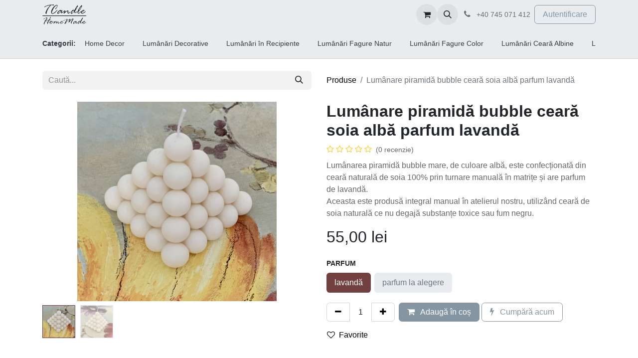

--- FILE ---
content_type: text/html; charset=utf-8
request_url: https://www.tcandle-homemade.ro/shop/lumanare-piramida-bubble-ceara-soia-alba-parfum-lavanda-67
body_size: 19888
content:

        

    
        
<!DOCTYPE html>
<html lang="ro-RO" data-website-id="1" data-main-object="product.template(67,)" data-add2cart-redirect="2">
    <head>
        <meta charset="utf-8"/>
        <meta http-equiv="X-UA-Compatible" content="IE=edge"/>
        <meta name="viewport" content="width=device-width, initial-scale=1"/>
        <meta name="generator" content="Odoo"/>
        <meta name="description" content="Lumânare piramidă bubble mare albă din ceară naturală de soia parfum lavandă 9x9x8cm. Lumânarea este realizată exclusiv manual în atelierul nostru."/>
        <meta name="keywords" content="parfum lavandă,ceară naturală soia,lumânare piramidă bubble"/>
            
        <meta property="og:type" content="website"/>
        <meta property="og:title" content="Lumânare piramidă bubble mare albă ceară naturală soia parfum lavandă"/>
        <meta property="og:site_name" content="TCandle HomeMade"/>
        <meta property="og:url" content="https://www.tcandle-homemade.ro/shop/lumanare-piramida-bubble-ceara-soia-alba-parfum-lavanda-67"/>
        <meta property="og:image" content="https://www.tcandle-homemade.ro/web/image/product.product/209/image_1024/Lum%C3%A2nare%20piramid%C4%83%20bubble%20mare%20cear%C4%83%20soia%20alb%C4%83%20parfum%20lavand%C4%83?unique=e77d7ea"/>
        <meta property="og:description" content="Lumânare piramidă bubble mare albă din ceară naturală de soia parfum lavandă 9x9x8cm. Lumânarea este realizată exclusiv manual în atelierul nostru."/>
            
        <meta name="twitter:card" content="summary_large_image"/>
        <meta name="twitter:title" content="Lumânare piramidă bubble mare albă ceară naturală soia parfum lavandă"/>
        <meta name="twitter:image" content="https://www.tcandle-homemade.ro/web/image/product.product/209/image_1024/Lum%C3%A2nare%20piramid%C4%83%20bubble%20mare%20cear%C4%83%20soia%20alb%C4%83%20parfum%20lavand%C4%83?unique=e77d7ea"/>
        <meta name="twitter:description" content="Lumânare piramidă bubble mare albă din ceară naturală de soia parfum lavandă 9x9x8cm. Lumânarea este realizată exclusiv manual în atelierul nostru."/>
        
        <link rel="canonical" href="https://www.tcandle-homemade.ro/shop/lumanare-piramida-bubble-ceara-soia-alba-parfum-lavanda-67"/>
        
        <link rel="preconnect" href="https://fonts.gstatic.com/" crossorigin=""/>
        <title>Lumânare piramidă bubble mare albă ceară naturală soia parfum lavandă</title>
        <link type="image/x-icon" rel="shortcut icon" href="/web/image/website/1/favicon?unique=d4898d1"/>
        <link rel="preload" href="/web/static/src/libs/fontawesome/fonts/fontawesome-webfont.woff2?v=4.7.0" as="font" crossorigin=""/>
        <link type="text/css" rel="stylesheet" href="/web/assets/1/ad0d5c4/web.assets_frontend.min.css"/>
        <script id="web.layout.odooscript" type="text/javascript">
            var odoo = {
                csrf_token: "e65fe9bbf32b71482a2e09142b49aa0527fb0d7do1800459304",
                debug: "",
            };
        </script>
        <script type="text/javascript">
            odoo.__session_info__ = {"is_admin": false, "is_system": false, "is_public": true, "is_website_user": true, "user_id": false, "is_frontend": true, "profile_session": null, "profile_collectors": null, "profile_params": null, "show_effect": true, "currencies": {"27": {"symbol": "lei", "position": "after", "digits": [69, 2]}}, "bundle_params": {"lang": "ro_RO", "website_id": 1}, "websocket_worker_version": "17.0-3", "translationURL": "/website/translations", "cache_hashes": {"translations": "15d1a3ba9e43c164e73a93770860939fdf13e62d"}, "geoip_country_code": "US", "geoip_phone_code": 1, "lang_url_code": "ro", "turnstile_site_key": "0x4AAAAAAA0F0kwUxFrXsufL"};
            if (!/(^|;\s)tz=/.test(document.cookie)) {
                const userTZ = Intl.DateTimeFormat().resolvedOptions().timeZone;
                document.cookie = `tz=${userTZ}; path=/`;
            }
        </script>
        <script type="text/javascript" defer="defer" src="/web/assets/1/a026f73/web.assets_frontend_minimal.min.js" onerror="__odooAssetError=1"></script>
        <script type="text/javascript" defer="defer" data-src="/web/assets/1/7f873e0/web.assets_frontend_lazy.min.js" onerror="__odooAssetError=1"></script>
        
        <script>
document.addEventListener("DOMContentLoaded", function() {
  document.body.classList.remove('hide-until-ready');
});
document.body.classList.add('hide-until-ready');
</script>




<style>
li.nav-item.mb-1:first-of-type .form-check.d-inline-block {
    display: none !important;
}
</style>


<script>
document.addEventListener("DOMContentLoaded", function() {
  // Selectează toate link-urile din breadcrumb care duc către /shop sau variantele sale
  document.querySelectorAll(
    '.breadcrumb a[href="/shop"], ' +
    '.breadcrumb a[href="/shop?category=0"], ' +
    '.breadcrumb a[href*="/ro/shop"], ' +
    '.breadcrumb a[href*="/en/shop"]'
  ).forEach(function(link) {
      link.textContent = "Produse";
      link.setAttribute("href", "/produse"); // sau orice alt URL dorești
  });
});
</script>




<!-- Google tag (gtag.js) -->
<script async src="https://www.googletagmanager.com/gtag/js?id=G-KTRKJL2CVZ"></script>
<script>
  window.dataLayer = window.dataLayer || [];
  function gtag(){dataLayer.push(arguments);}
  gtag('js', new Date());

  gtag('config', 'G-KTRKJL2CVZ');
</script>

<script async src="https://pagead2.googlesyndication.com/pagead/js/adsbygoogle.js?client=ca-pub-5354982980295227"
     crossorigin="anonymous"></script>


<meta name="google-adsense-account" content="ca-pub-5354982980295227">
    
    


    </head>
    <body>



        <div id="wrapwrap" class="   ">
                <header id="top" data-anchor="true" data-name="Header" data-extra-items-toggle-aria-label="Extra items button" class="   o_header_standard" style=" ">
                    
    <nav data-name="Navbar" aria-label="Main" class="navbar navbar-expand-lg navbar-light o_colored_level o_cc d-none d-lg-block shadow-sm ">
        

            <div id="o_main_nav" class="o_main_nav container">
                
    <a data-name="Navbar Logo" href="/" class="navbar-brand logo me-4">
            
            <span role="img" aria-label="Logo of TCandle HomeMade" title="TCandle HomeMade"><img src="/web/image/website/1/logo/TCandle%20HomeMade?unique=d4898d1" class="img img-fluid" width="95" height="40" alt="TCandle HomeMade" loading="lazy"/></span>
        </a>
    
                
    <ul id="top_menu" role="menu" class="nav navbar-nav top_menu o_menu_loading me-auto">
        

                    
    <li role="presentation" class="nav-item">
        <a role="menuitem" href="/produse" class="nav-link ">
            <span>Produse</span>
        </a>
    </li>
    <li role="presentation" class="nav-item dropdown position-static">
        <a data-bs-toggle="dropdown" href="#" role="menuitem" class="nav-link dropdown-toggle o_mega_menu_toggle  " data-bs-display="static">
            <span>Categorii</span>
        </a>
        <div data-name="Mega Menu" class="dropdown-menu o_mega_menu o_no_parent_editor">
    




















































































































































































































































































































































































































































































































































<section class="s_mega_menu_thumbnails pt24 o_colored_level o_cc o_cc1" style="background-image: none;">
        <div class="container-fluid">
            <div class="row justify-content-center">
                <div class="col-12 col-sm col-md-12 col-lg px-0 o_colored_level">
                    <div class="container">
                        <div class="row">
    <div class="col-6 col-sm text-center py-2 o_colored_level">
        <a href="/shop/category/home-decor-37" class="nav-link p-0" data-name="Menu Item" data-bs-original-title="" title="">
            <img src="/web/image/41927-efb653cc/home-decor.webp?access_token=0f8f49f9-6ecf-4e0b-9b3e-3c4a3387ac48" alt="Home decor" class="img-fluid rounded shadow img o_we_custom_image" data-mimetype="image/webp" data-original-id="39464" data-original-src="/web/image/39464-639c2f70/home-decor.webp" data-mimetype-before-conversion="image/webp" data-resize-width="400" title="Home decor" loading="lazy" data-quality="100">
            <br>
            <span class="d-block p-2">
                <b><font style="font-size:14px;">Home <br>Decor </font></b></span>
        </a>
    </div><div class="col-6 col-sm text-center py-2 o_colored_level">
        <a href="/shop/category/lumanari-decorative-parfumate-6" class="nav-link p-0" data-name="Menu Item" data-bs-original-title="" title="">
            <img src="/web/image/41929-b0c71142/Lum%C3%A2n%C4%83ri%20din%20cear%C4%83%20natural%C4%83%20de%20soia%20turnate%20%C3%AEn%20matri%C8%9Be.webp?access_token=4037a0b4-a864-49c8-8a60-784ac21fc846" alt="" class="img-fluid rounded shadow img o_we_custom_image" data-mimetype="image/webp" data-original-id="31978" data-original-src="/web/image/31978-808b2229/Lum%C3%A2n%C4%83ri%20din%20cear%C4%83%20natural%C4%83%20de%20soia%20turnate%20%C3%AEn%20matri%C8%9Be.webp" data-mimetype-before-conversion="image/webp" data-resize-width="608" loading="lazy" data-quality="100">
            <br>
            <span class="d-block p-2">
                <b>
                    <font style="font-size:14px;">Lumânări <br>Decorative</font>
                </b>
            </span>
        </a>
    </div><div class="col-6 col-sm text-center py-2 o_colored_level">
        <a href="/shop/category/lumanari-in-recipiente-38" class="nav-link p-0" data-name="Menu Item" data-bs-original-title="" title="">
            <img src="/web/image/41928-0ff7d321/lumanari-recipiente.webp?access_token=8246b337-ed91-4706-9f4c-6cf434e15c77" alt="Lumânări în Recipiente" class="img-fluid rounded shadow img o_we_custom_image" data-mimetype="image/webp" data-original-id="40206" data-original-src="/web/image/40206-51739843/lumanari-recipiente.webp" data-mimetype-before-conversion="image/webp" data-resize-width="400" title="Lumânări în Recipiente" loading="lazy" data-quality="100">
            <br>
            <span class="d-block p-2">
                <b><font style="font-size:14px;">Lumânări <br>în Recipiente</font>
                </b>
            </span>
        </a>
    </div><div class="col-6 col-sm text-center py-2 o_colored_level">
        <a href="/shop/category/lumanari-martisor-15" class="nav-link p-0" data-name="Menu Item" data-bs-original-title="" title="">
            <img src="/web/image/41930-6e74e203/lumanari-martisor.webp?access_token=f03844f1-ad05-43fe-a351-fada05ccc76a" alt="Lumânări Mărțișor" class="img-fluid rounded shadow img o_we_custom_image" data-mimetype="image/webp" data-original-id="39455" data-original-src="/web/image/39455-2c98dbae/lumanari-martisor.webp" data-mimetype-before-conversion="image/webp" data-resize-width="396" title="Lumânări Mărțișor" loading="lazy" data-quality="100">
            <br>
            <span class="d-block p-2">
                <b><font style="font-size:14px;">Lumânări <br>Mărțișor</font>
                </b>
            </span>
        </a>
    </div>
    
    
    
    <div class="col-6 col-sm text-center py-2 o_colored_level">
        
            <a href="/shop/category/lumanari-craciun-16"><img src="/web/image/41940-a2994645/Lum%C3%A2n%C4%83ri%20Cr%C4%83ciun.webp?access_token=533a6a24-3842-4e2f-8479-254ce298caf9" alt="Lumânări Crăciun" class="img-fluid rounded shadow img o_we_custom_image" data-mimetype="image/webp" data-original-id="41938" data-original-src="/web/image/41938-19c34823/Lum%C3%A2n%C4%83ri%20Cr%C4%83ciun.webp" data-mimetype-before-conversion="image/webp" data-resize-width="480" title="Lumânări Crăciun" loading="lazy"></a>
            <br>
            <span class="d-block p-2"><b><font style="font-size:14px;">Lumânări<br>Crăciun </font></b></span>
        
    </div><div class="col-6 col-sm text-center py-2 o_colored_level">
        <a href="/shop/category/marturii-nunta-botez-33" class="nav-link p-0" data-name="Menu Item" data-bs-original-title="" title="">
            <img src="/web/image/41931-eab80d33/M%C4%83rturii%20pentru%20nunt%C4%83%20sau%20botez.webp" alt="Mărturii pentru nuntă sau botez" class="img-fluid rounded shadow img o_we_custom_image" data-mimetype="image/webp" data-original-id="16407" data-original-src="/web/image/16407-e3f1615a/M%C4%83rturii%20pentru%20nunt%C4%83%20sau%20botez.webp" data-mimetype-before-conversion="image/webp" data-resize-width="608" title="Mărturii pentru nuntă sau botez" loading="lazy" data-quality="100">
            <br>
            <span class="d-block p-2">
                <b><font style="font-size:14px;">Mărturii Nuntă <br>sau Botez</font>
                </b>
            </span>
        </a>
    </div>

                            <div class="w-100 d-none d-md-block"></div><div class="col-6 col-sm text-center py-2 o_colored_level">
        <a href="/shop/category/lumanari-ceara-naturala-albine-lumanari-ceara-albine-turnate-10" class="nav-link p-0" data-name="Menu Item" data-bs-original-title="" title="">
            <img src="/web/image/41934-fa1e818f/PSX_20241029_110756.webp?access_token=084c3989-4e45-46f7-9ad9-9e5a1a41345c" alt="Lumânări din ceară naturală de albine turnate în matrițe" class="img-fluid rounded shadow img o_we_custom_image" data-mimetype="image/webp" data-original-id="34909" data-original-src="/web/image/34909-9b7503bd/PSX_20241029_110756.jpg" data-mimetype-before-conversion="image/jpeg" data-resize-width="459" title="Lumânări din ceară naturală de albine turnate în matrițe" loading="lazy" data-quality="100">
            <br>
            <span class="d-block p-2">
                <b><font style="font-size:14px;">Lumânări Ceară <br>Albine</font>
                </b>
            </span>
        </a>
    </div>

    
    
    <div class="col-6 col-sm text-center py-2 o_colored_level">
        <a href="/shop/category/lumanari-ceara-naturala-albine-lumanari-fagure-natur-2" class="nav-link p-0" data-name="Menu Item" data-bs-original-title="" title="">
            <img src="/web/image/41932-ea63f9d8/Lum%C3%A2n%C4%83ri%20din%20cear%C4%83%20natural%C4%83%20de%20albine%20tip%20fagure%20natur.webp" alt="Lumânări din ceară naturală de albine tip fagure natur" class="img-fluid rounded shadow img o_we_custom_image" data-mimetype="image/webp" data-original-id="16413" data-original-src="/web/image/16413-80362271/Lum%C3%A2n%C4%83ri%20din%20cear%C4%83%20natural%C4%83%20de%20albine%20tip%20fagure%20natur.webp" data-mimetype-before-conversion="image/webp" data-resize-width="504" data-bs-original-title="" title="Lumânări din ceară naturală de albine tip fagure natur" aria-describedby="tooltip356420" loading="lazy" data-quality="100">
            <br>
            <span class="d-block p-2">
                <b>
                    <font style="font-size:14px;">Lumânări Fagure <br>Natur</font>
                </b>
            </span>
        </a>
    </div><div class="col-6 col-sm text-center py-2 o_colored_level">
        <a href="/shop/category/lumanari-nunta-botez-18" class="nav-link p-0" data-name="Menu Item" data-bs-original-title="" title="">
            <img src="/web/image/41935-af320a94/Lum%C3%A2n%C4%83ri%20pentru%20ocazii%20speciale.webp" alt="Lumânări pentru ocazii speciale" class="img-fluid rounded shadow img o_we_custom_image" data-mimetype="image/webp" data-original-id="16404" data-original-src="/web/image/16404-a4b4b197/Lum%C3%A2n%C4%83ri%20pentru%20ocazii%20speciale.webp" data-mimetype-before-conversion="image/webp" data-resize-width="608" title="Lumânări pentru ocazii speciale" loading="lazy" data-quality="99">
            <br>
            <span class="d-block p-2">
                <b><font style="font-size:14px;">Lumânări Nuntă <br>sau Botez</font>
                </b>
            </span>
        </a>
    </div><div class="col-6 col-sm text-center py-2 o_colored_level">
        <a href="/shop/category/lumanari-ceara-naturala-albine-lumanari-fagure-colorate-3" class="nav-link p-0" data-name="Menu Item" data-bs-original-title="" title="">
            <img src="/web/image/41933-2e201977/Lum%C3%A2n%C4%83ri%20din%20cear%C4%83%20natural%C4%83%20de%20albine%20tip%20fagure%20colorate.webp" alt="Lumânări din ceară naturală de albine tip fagure colorate" class="img-fluid rounded shadow img o_we_custom_image" data-mimetype="image/webp" data-original-id="16416" data-original-src="/web/image/16416-ee53c7f0/Lum%C3%A2n%C4%83ri%20din%20cear%C4%83%20natural%C4%83%20de%20albine%20tip%20fagure%20colorate.webp" data-mimetype-before-conversion="image/webp" data-resize-width="504" data-bs-original-title="" title="Lumânări din ceară naturală de albine tip fagure colorate" aria-describedby="tooltip256669" loading="lazy" data-quality="100">
            <br>
            <span class="d-block p-2">
                <b><font style="font-size:14px;">Lumânări Fagure <br>Colorate</font>
                </b>
            </span>
        </a>
    </div>
    
    <div class="col-6 col-sm text-center py-2 o_colored_level">
        <a href="/shop/category/seturi-creatie-lumanari-8" class="nav-link p-0" data-name="Menu Item" data-bs-original-title="" title="">
            <img src="/web/image/41936-334211f5/Seturi%20pentru%20crea%C8%9Bie%20lum%C3%A2n%C4%83ri.webp" alt="Seturi pentru creație lumânări" class="img-fluid rounded shadow img o_we_custom_image" data-mimetype="image/webp" data-original-id="24824" data-original-src="/web/image/24824-4da1954a/Seturi%20pentru%20crea%C8%9Bie%20lum%C3%A2n%C4%83ri.webp" data-mimetype-before-conversion="image/webp" data-resize-width="608" title="Seturi pentru creație lumânări" loading="lazy" data-quality="100">
            <br>
            <span class="d-block p-2">
                <b>
                    <font style="font-size:14px;">Seturi Creație <br>Lumânări</font>
                </b>
            </span>
        </a>
    </div><div class="col-6 col-sm text-center py-2 o_colored_level">
        
            <a href="/shop/category/accesorii-lumanari-9" data-bs-original-title="" title=""><img src="/web/image/41937-532a37ea/Accesorii%20Lum%C3%A2n%C4%83ri.webp?access_token=d828eb67-2875-4c24-8489-51c16a264c14" alt="Accesorii Lumânări" class="img-fluid rounded shadow img o_we_custom_image" data-mimetype="image/webp" data-original-id="41924" data-original-src="/web/image/41924-1e4d7179/Accesorii%20Lum%C3%A2n%C4%83ri.webp" data-mimetype-before-conversion="image/webp" data-resize-width="480" title="Accesorii Lumânări" loading="lazy" data-quality="100"></a>
            <br>
            <span class="d-block p-2">
                <b><font style="font-size:14px;">Accesorii<br>Lumânări</font>
                </b>
            </span>
        
    </div>
                        </div>
                    </div>
                </div>
                
            </div>
        </div>
        <div class="s_mega_menu_thumbnails_footer px-0 o_colored_level">
            <div class="container row mx-auto px-0 w-100 align-items-center">
                <div class="col-12 col-md-6 col-lg d-flex justify-content-center align-items-center py-2 o_colored_level">
                    <p class="text-muted align-middle m-0">
                        <i class="fa fa-percent s_mega_menu_thumbnails_icon me-2" data-bs-original-title="" title="" aria-describedby="tooltip159199"></i> Oferte speciale</p>
                </div>
                <div class="col-12 col-md-6 col-lg d-flex justify-content-center align-items-center py-2 o_colored_level">
                    <p class="text-muted align-middle m-0">
                        <i class="s_mega_menu_thumbnails_icon fa fa-shopping-basket me-2"></i> Ridicare în magazin
                    </p>
                </div>
                <div class="col-12 col-md-6 col-lg d-flex justify-content-center align-items-center py-2">
                    <p class="text-muted align-middle m-0">
                        <i class="s_mega_menu_thumbnails_icon fa fa-truck me-2"></i> Livrare rapidă
                    </p>
                </div>
                <div class="col-12 col-md-6 col-lg py-2 o_colored_level">
                    <a href="/contact" class="d-block btn btn-secondary" data-bs-original-title="" title="">
                        <i class="s_mega_menu_thumbnails_icon fa fa-comments me-2"></i> Contactează-ne
                    </a>
                </div>
            </div>
        </div>
    </section></div>
        
    </li>
    <li role="presentation" class="nav-item">
        <a role="menuitem" href="/configurare-lumanari-marturii" class="nav-link ">
            <span>Configurare Mărturii</span>
        </a>
    </li>
    <li role="presentation" class="nav-item">
        <a role="menuitem" href="/shop/category/oferte-speciale-29" class="nav-link ">
            <span>Reduceri</span>
        </a>
    </li>
    <li role="presentation" class="nav-item">
        <a role="menuitem" href="/blog" class="nav-link ">
            <span>Blog</span>
        </a>
    </li>
    <li role="presentation" class="nav-item">
        <a role="menuitem" href="/despre-noi" class="nav-link ">
            <span>Despre Noi</span>
        </a>
    </li>
    <li role="presentation" class="nav-item">
        <a role="menuitem" href="https://invitatii.tcandle-homemade.ro" class="nav-link ">
            <span>Invitații Online</span>
        </a>
    </li>
                
    </ul>
                
                <ul class="navbar-nav align-items-center gap-2 flex-shrink-0 justify-content-end ps-3">
                    
        
            <li class=" divider d-none"></li> 
            <li class="o_wsale_my_cart  ">
                <a href="/shop/cart" aria-label="Coș eCommerce" class="o_navlink_background btn position-relative rounded-circle p-1 text-center text-reset">
                    <div class="">
                        <i class="fa fa-shopping-cart fa-stack"></i>
                        <sup class="my_cart_quantity badge text-bg-primary position-absolute top-0 end-0 mt-n1 me-n1 rounded-pill d-none" data-order-id="">0</sup>
                    </div>
                </a>
            </li>
        
        
            <li class="o_wsale_my_wish d-none  o_wsale_my_wish_hide_empty">
                <a href="/shop/wishlist" class="o_navlink_background btn position-relative rounded-circle p-1 text-center text-reset">
                    <div class="">
                        <i class="fa fa-1x fa-heart fa-stack"></i>
                        <sup class="my_wish_quantity o_animate_blink badge text-bg-primary position-absolute top-0 end-0 mt-n1 me-n1 rounded-pill">0</sup>
                    </div>
                </a>
            </li>
        
        <li class="">
                <div class="modal fade css_editable_mode_hidden" id="o_search_modal" aria-hidden="true" tabindex="-1">
                    <div class="modal-dialog modal-lg pt-5">
                        <div class="modal-content mt-5">
    <form method="get" class="o_searchbar_form o_wait_lazy_js s_searchbar_input " action="/website/search" data-snippet="s_searchbar_input">
            <div role="search" class="input-group input-group-lg">
        <input type="search" name="search" class="search-query form-control oe_search_box border-0 bg-light border border-end-0 p-3" placeholder="Caută..." value="" data-search-type="all" data-limit="5" data-display-image="true" data-display-description="true" data-display-extra-link="true" data-display-detail="true" data-order-by="name asc"/>
        <button type="submit" aria-label="Căutare" title="Căutare" class="btn oe_search_button border border-start-0 px-4 bg-o-color-4">
            <i class="oi oi-search"></i>
        </button>
    </div>

            <input name="order" type="hidden" class="o_search_order_by" value="name asc"/>
            
    
        </form>
                        </div>
                    </div>
                </div>
                <a data-bs-target="#o_search_modal" data-bs-toggle="modal" role="button" title="Căutare" href="#" class="btn rounded-circle p-1 lh-1 o_navlink_background text-reset o_not_editable">
                    <i class="oi oi-search fa-stack lh-lg"></i>
                </a>
        </li>
                    
        <li class="">
                <div data-name="Text" class="s_text_block ">
                    <a href="tel:+40745071412" class="nav-link o_nav-link_secondary p-2" data-bs-original-title="" title="">
                        <i class="fa fa-1x fa-fw fa-phone me-1" contenteditable="false"></i>
                        <span class="o_force_ltr"><small>+40&nbsp;745 071 412</small></span></a>
                </div>
        </li>
                    
                    
                    
            <li class=" o_no_autohide_item">
                <a href="/web/login" class="btn btn-outline-secondary">Autentificare</a>
            </li>
                    
        
        
                    
                </ul>
            </div>
        
    </nav>
    <nav data-name="Navbar" aria-label="Mobile" class="navbar  navbar-light o_colored_level o_cc o_header_mobile d-block d-lg-none shadow-sm px-0 ">
        

        <div class="o_main_nav container flex-wrap justify-content-between">
            
    <a data-name="Navbar Logo" href="/" class="navbar-brand logo ">
            
            <span role="img" aria-label="Logo of TCandle HomeMade" title="TCandle HomeMade"><img src="/web/image/website/1/logo/TCandle%20HomeMade?unique=d4898d1" class="img img-fluid" width="95" height="40" alt="TCandle HomeMade" loading="lazy"/></span>
        </a>
    
            <ul class="o_header_mobile_buttons_wrap navbar-nav flex-row align-items-center gap-2 mb-0">
        
            <li class=" divider d-none"></li> 
            <li class="o_wsale_my_cart  ">
                <a href="/shop/cart" aria-label="Coș eCommerce" class="o_navlink_background_hover btn position-relative rounded-circle border-0 p-1 text-reset">
                    <div class="">
                        <i class="fa fa-shopping-cart fa-stack"></i>
                        <sup class="my_cart_quantity badge text-bg-primary position-absolute top-0 end-0 mt-n1 me-n1 rounded-pill d-none" data-order-id="">0</sup>
                    </div>
                </a>
            </li>
        
        
            <li class="o_wsale_my_wish d-none  o_wsale_my_wish_hide_empty">
                <a href="/shop/wishlist" class="o_navlink_background_hover btn position-relative rounded-circle border-0 p-1 text-reset">
                    <div class="">
                        <i class="fa fa-1x fa-heart fa-stack"></i>
                        <sup class="my_wish_quantity o_animate_blink badge text-bg-primary position-absolute top-0 end-0 mt-n1 me-n1 rounded-pill">0</sup>
                    </div>
                </a>
            </li>
        
                <li>
                    <button class="nav-link btn me-auto p-2 o_not_editable" type="button" data-bs-toggle="offcanvas" data-bs-target="#top_menu_collapse_mobile" aria-controls="top_menu_collapse_mobile" aria-expanded="false" aria-label="Comutare navigare">
                        <span class="navbar-toggler-icon"></span>
                    </button>
                </li>
            </ul>
            <div id="top_menu_collapse_mobile" class="offcanvas offcanvas-end o_navbar_mobile">
                <div class="offcanvas-header justify-content-end o_not_editable">
                    <button type="button" class="nav-link btn-close" data-bs-dismiss="offcanvas" aria-label="Închide"></button>
                </div>
                <div class="offcanvas-body d-flex flex-column justify-content-between h-100 w-100">
                    <ul class="navbar-nav">
                        
        <li class="">
    <form method="get" class="o_searchbar_form o_wait_lazy_js s_searchbar_input " action="/website/search" data-snippet="s_searchbar_input">
            <div role="search" class="input-group mb-3">
        <input type="search" name="search" class="search-query form-control oe_search_box border-0 bg-light rounded-start-pill text-bg-light ps-3" placeholder="Caută..." value="" data-search-type="all" data-limit="0" data-display-image="true" data-display-description="true" data-display-extra-link="true" data-display-detail="true" data-order-by="name asc"/>
        <button type="submit" aria-label="Căutare" title="Căutare" class="btn oe_search_button rounded-end-pill bg-o-color-3 pe-3">
            <i class="oi oi-search"></i>
        </button>
    </div>

            <input name="order" type="hidden" class="o_search_order_by" value="name asc"/>
            
    
        </form>
        </li>
                        
    <ul role="menu" class="nav navbar-nav top_menu  ">
        

                            
    <li role="presentation" class="nav-item">
        <a role="menuitem" href="/produse" class="nav-link ">
            <span>Produse</span>
        </a>
    </li>
    <li role="presentation" class="nav-item dropdown position-static">
        <a data-bs-toggle="dropdown" href="#" role="menuitem" class="nav-link dropdown-toggle o_mega_menu_toggle  d-flex justify-content-between align-items-center" data-bs-display="static">
            <span>Categorii</span>
        </a>
        
    </li>
    <li role="presentation" class="nav-item">
        <a role="menuitem" href="/configurare-lumanari-marturii" class="nav-link ">
            <span>Configurare Mărturii</span>
        </a>
    </li>
    <li role="presentation" class="nav-item">
        <a role="menuitem" href="/shop/category/oferte-speciale-29" class="nav-link ">
            <span>Reduceri</span>
        </a>
    </li>
    <li role="presentation" class="nav-item">
        <a role="menuitem" href="/blog" class="nav-link ">
            <span>Blog</span>
        </a>
    </li>
    <li role="presentation" class="nav-item">
        <a role="menuitem" href="/despre-noi" class="nav-link ">
            <span>Despre Noi</span>
        </a>
    </li>
    <li role="presentation" class="nav-item">
        <a role="menuitem" href="https://invitatii.tcandle-homemade.ro" class="nav-link ">
            <span>Invitații Online</span>
        </a>
    </li>
                        
    </ul>
                        
        <li class="">
                <div data-name="Text" class="s_text_block mt-2 border-top pt-2 o_border_contrast">
                    <a href="tel:+40745071412" class="nav-link o_nav-link_secondary p-2" data-bs-original-title="" title="">
                        <i class="fa fa-1x fa-fw fa-phone me-1" contenteditable="false"></i>
                        <span class="o_force_ltr"><small>+40&nbsp;745 071 412</small></span></a>
                </div>
        </li>
                        
                    </ul>
                    <ul class="navbar-nav gap-2 mt-3 w-100">
                        
            <li class=" o_no_autohide_item">
                <a href="/web/login" class="btn btn-outline-secondary w-100">Autentificare</a>
            </li>
                        
        
        
                        
                        
                    </ul>
                </div>
            </div>
        </div>
    
    </nav>
    
        </header>
                <main>
                    
            <div itemscope="itemscope" itemtype="http://schema.org/Product" id="wrap" class="js_sale o_wsale_product_page ecom-zoomable zoomodoo-next" data-ecom-zoom-auto="1" data-ecom-zoom-click="1">
                <div class="oe_structure oe_empty oe_structure_not_nearest" id="oe_structure_website_sale_product_1" data-editor-message="DROP BUILDING BLOCKS HERE TO MAKE THEM AVAILABLE ACROSS ALL PRODUCTS"><section class="s_embed_code text-center o_colored_level pb0 pt0 s_custom_snippet" data-snippet="s_embed_code" style="background-image: none;" data-name="Personalizat Cod ascuns (4)"><template class="s_embed_code_saved"><div class="edge-to-edge-bar">
  <div class="container-inner">
    <nav class="custom-category-bar">
      <div class="fixed-label">Categorii:</div>
      <ul class="category-list">
        <li><a href="/shop/category/home-decor-37">Home Decor</a></li>
        <li><a href="/shop/category/lumanari-decorative-6">Lumânări Decorative</a></li>
        <li><a href="/shop/category/lumanari-in-recipiente-38">Lumânări în Recipiente</a></li>
        <li><a href="/shop/category/lumanari-fagure-natur-2">Lumânări Fagure Natur</a></li>
        <li><a href="/shop/category/lumanari-fagure-colorate-3">Lumânări Fagure Color</a></li>
        <li><a href="/shop/category/lumanari-ceara-albine-10">Lumânări Ceară Albine</a></li>
        <li><a href="/shop/category/lumanari-martisor-15">Lumânări Mărțișor</a></li>
        <li><a href="/shop/category/lumanari-craciun-16">Lumânări Crăciun</a></li>
        <li><a href="/shop/category/lumanari-traditional-17">Lumânări Tradițional</a></li>
        <li><a href="/shop/category/marturii-nunta-sau-botez-33">Mărturii Nuntă sau Botez</a></li>
        <li><a href="/shop/category/lumanari-nunta-sau-botez-18">Lumânări Nuntă sau Botez</a></li>
        <li><a href="/shop/category/seturi-creatie-lumanari-8">Seturi Creație Lumânări</a></li>
        <li><a href="/shop/category/accesorii-lumanari-9">Accesorii Lumânări</a></li>
        <li><a href="/shop/category/reduceri-29">Reduceri</a></li>
      </ul>
    </nav>
  </div>
</div>

<style>
body, html {
  margin: 0; padding: 0; overflow-x: hidden;
}
.edge-to-edge-bar {
  width: 100vw; position: relative; left: 50%; transform: translateX(-50%);
  background-color: #e9ecef; border-bottom: 1px solid #d1d3d5;
  margin: 0; padding: 0; box-sizing: border-box;
  overflow-x: hidden;
}
.container-inner {
  max-width: 1140px; margin: 0 auto; padding: 0 15px; box-sizing: border-box;
}
.custom-category-bar {
  display: flex; align-items: center; gap: 15px; white-space: nowrap;
  padding: 8px 0; font-family: Arial, sans-serif; font-size: 14px; overflow: hidden;
}
.fixed-label {
  flex: 0 0 auto; font-weight: 600; color: #343a40; white-space: nowrap; line-height: 1.4;
}
.category-list {
  display: flex; flex: 1 1 auto; overflow-x: auto; list-style: none;
  margin: 0; padding: 0; gap: 10px; scrollbar-width: thin; scrollbar-color: #6c757d transparent;
}
.category-list::-webkit-scrollbar {
  height: 6px;
}
.category-list::-webkit-scrollbar-thumb {
  background-color: #6c757d; border-radius: 3px;
}
.category-list li { flex: none; }
.category-list a {
  display: inline-block; color: #343a40; text-decoration: none;
  padding: 12px 18px 10px 18px; border-bottom: 2px solid transparent;
  border-radius: 4px; transition: all 0.3s ease; white-space: nowrap; line-height: 1.4;
}
.category-list a:hover,
.category-list a:focus {
  background: #ced4da; color: #6c757d; border-bottom: 2px solid #6c757d;
}
.category-list a.active {
  font-weight: 600 !important;
  color: #343a40 !important;
  border-bottom: 2px solid #343a40 !important;
}
@media (max-width: 768px) {
  .category-list a { font-size: 13px; padding: 10px 12px 8px 12px; }
}
</style>

<script>
document.addEventListener('DOMContentLoaded', () => {
  const currentURL = window.location.pathname.toLowerCase().replace(/\/$/, '');

  const links = document.querySelectorAll('.category-list a');
  let matchedLink = null;

  links.forEach(link => {
    const href = link.getAttribute('href').toLowerCase().replace(/\/$/, '');
    // Compară dacă URL-ul începe cu href pentru mai multă flexibilitate
    if (currentURL.startsWith(href)) {
      matchedLink = link;
    }
  });

  if (matchedLink) {
    links.forEach(l => l.classList.remove('active'));
    matchedLink.classList.add('active');

    // Scroll automat la linkul activ
    const container = document.querySelector('.category-list');
    const offsetLeft = matchedLink.offsetLeft;
    const widthContainer = container.offsetWidth;
    const linkWidth = matchedLink.offsetWidth;
    const scrollPos = offsetLeft - (widthContainer / 2) + (linkWidth / 2);
    container.scrollTo({ left: scrollPos, behavior: 'smooth' });
  }
});
</script>
</template>
        <div class="s_embed_code_embedded o_not_editable container-fluid"><div class="edge-to-edge-bar">
  <div class="container-inner">
    <nav class="custom-category-bar">
      <div class="fixed-label">Categorii:</div>
      <ul class="category-list">
        <li><a href="/shop/category/home-decor-37">Home Decor</a></li>
        <li><a href="/shop/category/lumanari-decorative-6">Lumânări Decorative</a></li>
        <li><a href="/shop/category/lumanari-in-recipiente-38">Lumânări în Recipiente</a></li>
        <li><a href="/shop/category/lumanari-fagure-natur-2">Lumânări Fagure Natur</a></li>
        <li><a href="/shop/category/lumanari-fagure-colorate-3">Lumânări Fagure Color</a></li>
        <li><a href="/shop/category/lumanari-ceara-albine-10">Lumânări Ceară Albine</a></li>
        <li><a href="/shop/category/lumanari-martisor-15">Lumânări Mărțișor</a></li>
        <li><a href="/shop/category/lumanari-craciun-16">Lumânări Crăciun</a></li>
        <li><a href="/shop/category/lumanari-traditional-17">Lumânări Tradițional</a></li>
        <li><a href="/shop/category/marturii-nunta-sau-botez-33">Mărturii Nuntă sau Botez</a></li>
        <li><a href="/shop/category/lumanari-nunta-sau-botez-18">Lumânări Nuntă sau Botez</a></li>
        <li><a href="/shop/category/seturi-creatie-lumanari-8">Seturi Creație Lumânări</a></li>
        <li><a href="/shop/category/accesorii-lumanari-9">Accesorii Lumânări</a></li>
        <li><a href="/shop/category/reduceri-29">Reduceri</a></li>
      </ul>
    </nav>
  </div>
</div><style>
body, html {
  margin: 0; padding: 0; overflow-x: hidden;
}
.edge-to-edge-bar {
  width: 100vw; position: relative; left: 50%; transform: translateX(-50%);
  background-color: #e9ecef; border-bottom: 1px solid #d1d3d5;
  margin: 0; padding: 0; box-sizing: border-box;
  overflow-x: hidden;
}
.container-inner {
  max-width: 1140px; margin: 0 auto; padding: 0 15px; box-sizing: border-box;
}
.custom-category-bar {
  display: flex; align-items: center; gap: 15px; white-space: nowrap;
  padding: 8px 0; font-family: Arial, sans-serif; font-size: 14px; overflow: hidden;
}
.fixed-label {
  flex: 0 0 auto; font-weight: 600; color: #343a40; white-space: nowrap; line-height: 1.4;
}
.category-list {
  display: flex; flex: 1 1 auto; overflow-x: auto; list-style: none;
  margin: 0; padding: 0; gap: 10px; scrollbar-width: thin; scrollbar-color: #6c757d transparent;
}
.category-list::-webkit-scrollbar {
  height: 6px;
}
.category-list::-webkit-scrollbar-thumb {
  background-color: #6c757d; border-radius: 3px;
}
.category-list li { flex: none; }
.category-list a {
  display: inline-block; color: #343a40; text-decoration: none;
  padding: 12px 18px 10px 18px; border-bottom: 2px solid transparent;
  border-radius: 4px; transition: all 0.3s ease; white-space: nowrap; line-height: 1.4;
}
.category-list a:hover,
.category-list a:focus {
  background: #ced4da; color: #6c757d; border-bottom: 2px solid #6c757d;
}
.category-list a.active {
  font-weight: 600 !important;
  color: #343a40 !important;
  border-bottom: 2px solid #343a40 !important;
}
@media (max-width: 768px) {
  .category-list a { font-size: 13px; padding: 10px 12px 8px 12px; }
}
</style><script>
document.addEventListener('DOMContentLoaded', () => {
  const currentURL = window.location.pathname.toLowerCase().replace(/\/$/, '');

  const links = document.querySelectorAll('.category-list a');
  let matchedLink = null;

  links.forEach(link => {
    const href = link.getAttribute('href').toLowerCase().replace(/\/$/, '');
    // Compară dacă URL-ul începe cu href pentru mai multă flexibilitate
    if (currentURL.startsWith(href)) {
      matchedLink = link;
    }
  });

  if (matchedLink) {
    links.forEach(l => l.classList.remove('active'));
    matchedLink.classList.add('active');

    // Scroll automat la linkul activ
    const container = document.querySelector('.category-list');
    const offsetLeft = matchedLink.offsetLeft;
    const widthContainer = container.offsetWidth;
    const linkWidth = matchedLink.offsetWidth;
    const scrollPos = offsetLeft - (widthContainer / 2) + (linkWidth / 2);
    container.scrollTo({ left: scrollPos, behavior: 'smooth' });
  }
});
</script></div>
    </section></div><section id="product_detail" class="container py-4 oe_website_sale " data-view-track="1" data-product-tracking-info="{&#34;item_id&#34;: 209, &#34;item_name&#34;: &#34;Lum\u00e2nare piramid\u0103 bubble cear\u0103 soia alb\u0103 parfum lavand\u0103 (lavand\u0103)&#34;, &#34;item_category&#34;: &#34;All&#34;, &#34;currency&#34;: &#34;RON&#34;, &#34;price&#34;: 55.0}">
                    <div class="row align-items-center">
                        <div class="col-lg-6 d-flex align-items-center">
                            <div class="d-flex justify-content-between w-100">
    <form method="get" class="o_searchbar_form o_wait_lazy_js s_searchbar_input o_wsale_products_searchbar_form me-auto flex-grow-1 mb-2 mb-lg-0" action="/shop" data-snippet="s_searchbar_input">
            <div role="search" class="input-group me-sm-2">
        <input type="search" name="search" class="search-query form-control oe_search_box border-0 bg-light border-0 text-bg-light" placeholder="Caută..." data-search-type="products" data-limit="5" data-display-image="true" data-display-description="true" data-display-extra-link="true" data-display-detail="true" data-order-by="name asc"/>
        <button type="submit" aria-label="Căutare" title="Căutare" class="btn oe_search_button btn btn-light">
            <i class="oi oi-search"></i>
        </button>
    </div>

            <input name="order" type="hidden" class="o_search_order_by" value="name asc"/>
            
        
        </form>
        <div class="o_pricelist_dropdown dropdown d-none">

            <a role="button" href="#" data-bs-toggle="dropdown" class="dropdown-toggle btn btn-light">
                Lista preturi reduse
            </a>
            <div class="dropdown-menu" role="menu">
            </div>
        </div>
                            </div>
                        </div>
                        <div class="col-lg-6 d-flex align-items-center">
                            <ol class="breadcrumb p-0 mb-2 m-lg-0">
                                <li class="breadcrumb-item o_not_editable">
                                    <a href="/shop">Toate produsele</a>
                                </li>
                                
                                <li class="breadcrumb-item active">
                                    <span>Lumânare piramidă bubble ceară soia albă parfum lavandă</span>
                                </li>
                            </ol>
                        </div>
                    </div>
                    <div class="row" id="product_detail_main" data-name="Product Page" data-image_width="50_pc" data-image_layout="carousel">
                        <div class="col-lg-6 mt-lg-4 o_wsale_product_images position-relative">
        <div id="o-carousel-product" class="carousel slide position-sticky mb-3 overflow-hidden" data-bs-ride="carousel" data-bs-interval="0" data-name="Carusel produs">
            <div class="o_carousel_product_outer carousel-outer position-relative flex-grow-1 overflow-hidden">
                <span class="o_ribbon  z-index-1" style=""></span>
                <div class="carousel-inner h-100">
                        <div class="carousel-item h-100 text-center active">
        <div class="d-flex align-items-center justify-content-center h-100 oe_unmovable"><img src="/web/image/product.product/209/image_1024/Lum%C3%A2nare%20piramid%C4%83%20bubble%20cear%C4%83%20soia%20alb%C4%83%20parfum%20lavand%C4%83%20%28lavand%C4%83%29?unique=5403f31" class="img img-fluid oe_unmovable product_detail_img mh-100" alt="Lumânare piramidă bubble ceară soia albă parfum lavandă" data-zoom="1" data-zoom-image="/web/image/product.product/209/image_1920/Lum%C3%A2nare%20piramid%C4%83%20bubble%20cear%C4%83%20soia%20alb%C4%83%20parfum%20lavand%C4%83%20%28lavand%C4%83%29?unique=5403f31" loading="lazy"/></div>
                        </div>
                        <div class="carousel-item h-100 text-center">
        <div class="d-flex align-items-center justify-content-center h-100 oe_unmovable"><img src="/web/image/product.image/906/image_1024/Lum%C3%A2nare%20cear%C4%83%20soia%20tip%20piramid%C4%83%20bubble%20alb%C4%83%20parfum%20lavand%C4%83?unique=5bd94cc" class="img img-fluid oe_unmovable product_detail_img mh-100" alt="Lumânare ceară soia tip piramidă bubble albă parfum lavandă" data-zoom="1" data-zoom-image="/web/image/product.image/906/image_1920/Lum%C3%A2nare%20cear%C4%83%20soia%20tip%20piramid%C4%83%20bubble%20alb%C4%83%20parfum%20lavand%C4%83?unique=5bd94cc" loading="lazy"/></div>
                        </div>
                </div>
                    <a class="carousel-control-prev" href="#o-carousel-product" role="button" data-bs-slide="prev">
                    <span class="oi oi-chevron-left fa-2x oe_unmovable" role="img" aria-label="Anterior" title="Anterior"></span>
                        </a>
                    <a class="carousel-control-next" href="#o-carousel-product" role="button" data-bs-slide="next">
                    <span class="oi oi-chevron-right fa-2x oe_unmovable" role="img" aria-label="Următor" title="Următor"></span>
                        </a>
            </div>
        <div class="o_carousel_product_indicators pt-2 overflow-hidden">
            <ol class="carousel-indicators  position-static pt-2 pt-lg-0 mx-auto my-0 text-start">
                <li data-bs-target="#o-carousel-product" class="align-top position-relative active" data-bs-slide-to="0">
                    <div><img src="/web/image/product.product/209/image_128/Lum%C3%A2nare%20piramid%C4%83%20bubble%20cear%C4%83%20soia%20alb%C4%83%20parfum%20lavand%C4%83%20%28lavand%C4%83%29?unique=5403f31" class="img o_image_64_cover" alt="Lumânare piramidă bubble ceară soia albă parfum lavandă" loading="lazy"/></div>
                </li><li data-bs-target="#o-carousel-product" class="align-top position-relative " data-bs-slide-to="1">
                    <div><img src="/web/image/product.image/906/image_128/Lum%C3%A2nare%20cear%C4%83%20soia%20tip%20piramid%C4%83%20bubble%20alb%C4%83%20parfum%20lavand%C4%83?unique=5bd94cc" class="img o_image_64_cover" alt="Lumânare ceară soia tip piramidă bubble albă parfum lavandă" loading="lazy"/></div>
                </li>
            </ol>
        </div>
        </div>
                        </div>
                        <div id="product_details" class="col-lg-6 mt-md-4">
                            <h1 itemprop="name">Lumânare piramidă bubble ceară soia albă parfum lavandă</h1>
                            <span itemprop="url" style="display:none;">https://www.tcandle-homemade.ro/shop/lumanare-piramida-bubble-ceara-soia-alba-parfum-lavanda-67</span>
                            <span itemprop="image" style="display:none;">https://www.tcandle-homemade.ro/web/image/product.template/67/image_1920?unique=5403f31</span>
                                <a href="#o_product_page_reviews" class="o_product_page_reviews_link text-decoration-none">
        <div class="o_website_rating_static">
                    <i class="fa fa-star-o" role="img"></i>
                    <i class="fa fa-star-o" role="img"></i>
                    <i class="fa fa-star-o" role="img"></i>
                    <i class="fa fa-star-o" role="img"></i>
                    <i class="fa fa-star-o" role="img"></i>
                <small class="text-muted ms-1">
                    (0 recenzie)
                </small>
        </div>
                                </a>
                            <p class="text-muted my-2" placeholder="O scurtă descriere care va apărea și pe documente.">Lumânarea piramidă bubble mare, de culoare albă, este confecționată din ceară naturală de soia 100% prin turnare manuală în matrițe și are parfum de lavandă.<br>
Aceasta este produsă integral manual în atelierul nostru, utilizând ceară de soia naturală ce nu degajă substanțe toxice sau fum negru.</p>
                            
                            <form action="/shop/cart/update" method="POST">
                                <input type="hidden" name="csrf_token" value="e65fe9bbf32b71482a2e09142b49aa0527fb0d7do1800459304"/>
                                <div class="js_product js_main_product mb-3">
                                    <div>
        <div itemprop="offers" itemscope="itemscope" itemtype="http://schema.org/Offer" class="product_price mt-2 mb-3 d-inline-block">
            <h3 class="css_editable_mode_hidden">
                <span class="oe_price" style="white-space: nowrap;" data-oe-type="monetary" data-oe-expression="combination_info[&#39;price&#39;]"><span class="oe_currency_value">55,00</span> lei</span>
                <span itemprop="price" style="display:none;">55.0</span>
                <span itemprop="priceCurrency" style="display:none;">RON</span>
                <span style="text-decoration: line-through; white-space: nowrap;" itemprop="listPrice" class="text-danger oe_default_price ms-1 h5 d-none" data-oe-type="monetary" data-oe-expression="combination_info[&#39;list_price&#39;]"><span class="oe_currency_value">55,00</span> lei</span>
            </h3>
            <h3 class="css_non_editable_mode_hidden decimal_precision" data-precision="2">
                <span><span class="oe_currency_value">55,00</span> lei</span>
            </h3>
        </div>
        <div id="product_unavailable" class="d-none">
            <h3 class="fst-italic">Lipsă stoc</h3>
        </div>
                                    </div>
                                    
                                        <input type="hidden" class="product_id" name="product_id" value="209"/>
                                        <input type="hidden" class="product_template_id" name="product_template_id" value="67"/>
                                        <input type="hidden" class="product_category_id" name="product_category_id" value="6"/>
        <ul class="list-unstyled js_add_cart_variants mb-0 flex-column" data-attribute_exclusions="{&#34;exclusions&#34;: {&#34;490&#34;: [], &#34;491&#34;: [], &#34;496&#34;: [], &#34;489&#34;: [], &#34;3856&#34;: [], &#34;495&#34;: []}, &#34;archived_combinations&#34;: [], &#34;parent_exclusions&#34;: {}, &#34;parent_combination&#34;: [], &#34;parent_product_name&#34;: null, &#34;mapped_attribute_names&#34;: {&#34;490&#34;: &#34;Greutate: 170g&#34;, &#34;491&#34;: &#34;Culoare: alb&#34;, &#34;496&#34;: &#34;Forma: piramid\u0103 bubble mare&#34;, &#34;489&#34;: &#34;Parfum: lavand\u0103&#34;, &#34;3856&#34;: &#34;Parfum: parfum la alegere&#34;, &#34;495&#34;: &#34;Dimensiune: 9x9x8cm&#34;}}">
                
                <li data-attribute_id="10" data-attribute_name="Greutate" data-attribute_display_type="pills" class="variant_attribute d-none">

                    
                    <strong class="attribute_name">Greutate</strong>

                        <ul data-bs-toggle="buttons" data-attribute_id="10" class="btn-group-toggle list-inline list-unstyled o_wsale_product_attribute ">
                                <li class="o_variant_pills btn btn-primary mb-1 list-inline-item js_attribute_value active">
                                    <input type="radio" class="js_variant_change always" checked="True" name="ptal-287" value="490" data-value_id="490" id="490" data-value_name="170g" data-attribute_name="Greutate"/>
                                    <label class="radio_input_value o_variant_pills_input_value" for="490">
                                        <span>170g</span>
                                    </label>
                                </li>
                        </ul>
                </li>
                
                <li data-attribute_id="4" data-attribute_name="Culoare" data-attribute_display_type="pills" class="variant_attribute d-none">

                    
                    <strong class="attribute_name">Culoare</strong>

                        <ul data-bs-toggle="buttons" data-attribute_id="4" class="btn-group-toggle list-inline list-unstyled o_wsale_product_attribute ">
                                <li class="o_variant_pills btn btn-primary mb-1 list-inline-item js_attribute_value active">
                                    <input type="radio" class="js_variant_change always" checked="True" name="ptal-288" value="491" data-value_id="491" id="491" data-value_name="alb" data-attribute_name="Culoare"/>
                                    <label class="radio_input_value o_variant_pills_input_value" for="491">
                                        <span>alb</span>
                                    </label>
                                </li>
                        </ul>
                </li>
                
                <li data-attribute_id="3" data-attribute_name="Forma" data-attribute_display_type="pills" class="variant_attribute d-none">

                    
                    <strong class="attribute_name">Forma</strong>

                        <ul data-bs-toggle="buttons" data-attribute_id="3" class="btn-group-toggle list-inline list-unstyled o_wsale_product_attribute ">
                                <li class="o_variant_pills btn btn-primary mb-1 list-inline-item js_attribute_value active">
                                    <input type="radio" class="js_variant_change always" checked="True" name="ptal-289" value="496" data-value_id="496" id="496" data-value_name="piramidă bubble mare" data-attribute_name="Forma"/>
                                    <label class="radio_input_value o_variant_pills_input_value" for="496">
                                        <span>piramidă bubble mare</span>
                                    </label>
                                </li>
                        </ul>
                </li>
                
                <li data-attribute_id="6" data-attribute_name="Parfum" data-attribute_display_type="pills" class="variant_attribute ">

                    
                    <strong class="attribute_name">Parfum</strong>

                        <ul data-bs-toggle="buttons" data-attribute_id="6" class="btn-group-toggle list-inline list-unstyled o_wsale_product_attribute ">
                                <li class="o_variant_pills btn btn-primary mb-1 list-inline-item js_attribute_value active">
                                    <input type="radio" class="js_variant_change always" checked="True" name="ptal-286" value="489" data-value_id="489" id="489" data-value_name="lavandă" data-attribute_name="Parfum"/>
                                    <label class="radio_input_value o_variant_pills_input_value" for="489">
                                        <span>lavandă</span>
                                    </label>
                                </li>
                                <li class="o_variant_pills btn btn-primary mb-1 list-inline-item js_attribute_value ">
                                    <input type="radio" class="js_variant_change always" name="ptal-286" value="3856" data-value_id="3856" id="3856" data-value_name="parfum la alegere" data-attribute_name="Parfum"/>
                                    <label class="radio_input_value o_variant_pills_input_value" for="3856">
                                        <span>parfum la alegere</span>
                                    </label>
                                </li>
                        </ul>
                </li>
                
                <li data-attribute_id="2" data-attribute_name="Dimensiune" data-attribute_display_type="pills" class="variant_attribute d-none">

                    
                    <strong class="attribute_name">Dimensiune</strong>

                        <ul data-bs-toggle="buttons" data-attribute_id="2" class="btn-group-toggle list-inline list-unstyled o_wsale_product_attribute ">
                                <li class="o_variant_pills btn btn-primary mb-1 list-inline-item js_attribute_value active">
                                    <input type="radio" class="js_variant_change always" checked="True" name="ptal-285" value="495" data-value_id="495" id="495" data-value_name="9x9x8cm" data-attribute_name="Dimensiune"/>
                                    <label class="radio_input_value o_variant_pills_input_value" for="495">
                                        <span>9x9x8cm</span>
                                    </label>
                                </li>
                        </ul>
                </li>
        </ul>
                                    
                                    <p class="css_not_available_msg alert alert-warning">Această combinație nu există.</p>
                                    <div id="o_wsale_cta_wrapper" class="d-flex flex-wrap align-items-center">
        <div contenteditable="false" class="css_quantity input-group d-inline-flex me-2 mb-2 align-middle ">
            <a class="btn btn-link js_add_cart_json" aria-label="Eliminați unu" title="Eliminați unu" href="#">
            <i class="fa fa-minus"></i>
                </a>
            <input type="text" class="form-control quantity text-center" data-min="1" name="add_qty" value="1"/>
            <a class="btn btn-link float_left js_add_cart_json" aria-label="Adaugă" title="Adaugă" href="#">
            <i class="fa fa-plus"></i>
                </a>
        </div>
                                        <div id="add_to_cart_wrap" class="d-inline-flex align-items-center mb-2 me-auto">
                                            <a data-animation-selector=".o_wsale_product_images" role="button" id="add_to_cart" href="#" class="btn btn-primary js_check_product a-submit flex-grow-1">
                                                <i class="fa fa-shopping-cart me-2"></i>
                                                Adaugă în coș
                                            </a>
            <a role="button" href="#" class="btn btn-outline-primary o_we_buy_now ms-1 ">
                <i class="fa fa-bolt me-2"></i>
                Cumpără acum
            </a>
                                        </div>
                                        <div id="product_option_block" class="d-flex flex-wrap w-100">
            
                <button type="button" role="button" class="btn btn-link px-0 pe-3 o_add_wishlist_dyn" data-action="o_wishlist" title="Adaugă la lista de dorințe" data-product-template-id="67" data-product-product-id="209"><i class="fa fa-heart-o me-2" role="img" aria-label="Add to wishlist"></i>Favorite</button>
            </div>
                                    </div>
                                    <div id="contact_us_wrapper" class="d-none oe_structure oe_structure_solo ">
                                        <section class="s_text_block" data-snippet="s_text_block" data-name="Text">
                                            <div class="container">
                                                <a class="btn btn-primary btn_cta" href="/contact">Contactați-ne
                                                </a>
                                            </div>
                                        </section>
                                    </div>
                                </div>
                            </form>
                            <div id="o_product_terms_and_share" class="d-flex justify-content-between flex-column flex-md-row align-items-md-end mb-3">
            <p class="text-muted mb-0"><strong><span style="font-size: 15px;"><font class="text-black"><span style="font-size: 0.9375rem;"><br/>TERMENI ȘI CONDIȚII<br/></span><span style="font-size: 0.9375rem; font-weight: normal;">Pentru mai multe informații, vă rugăm să consultați ﻿<a href="/politica-magazinului" data-bs-original-title="" title="">﻿<font class="text-o-color-1"><u>Politica Magazinului</u></font>﻿</a>﻿.</span><span style="font-size: 0.9375rem;"><br/><br/>CONTACT</span></font><font class="text-o-color-1"><span style="font-size: 14px; font-weight: normal;"></span></font><font class="text-black"><span style="font-size: 14px;"><br/></span><span style="font-size: 14px; font-weight: normal;"><span class="fa fa-phone">​</span>&nbsp;</span></font><font class="text-o-color-1"><span style="font-size: 14px; font-weight: normal;">﻿<a href="tel://+40 745 071 412" data-bs-original-title="" title="">﻿<span style="font-size: 0.9375rem;">+40 745 071 412</span>﻿</a>﻿</span></font></span></strong><br/><strong><span style="font-size: 15px;"><font class="text-o-color-1"><span style="font-size: 14px; font-weight: normal;"><strong><span style="font-size: 15px;"><font class="text-black"><span style="font-size: 14px;"><span class="fa fa-envelope-o">​</span></span></font></span></strong>&nbsp;﻿<a title="" data-bs-original-title="" href="mailto:contact@tcandle-homemade.ro">﻿contact@tcandle-homemade.ro﻿</a>﻿</span></font></span></strong></p>
                            </div>
                        </div>
                    </div>
                </section>
                <div itemprop="description" class="oe_structure oe_empty mt16" id="product_full_description"><section class="s_title o_colored_level pb4 pt16 s_custom_snippet" data-vcss="001" data-snippet="s_title" style="background-image: none;" data-name="Personalizat Personalizat Titlu (2)">
        <div class="s_allow_columns container">
            <h3 style="text-align: left;">Din aceeași categorie</h3>
        </div>
    </section>




<section data-snippet="s_dynamic_snippet_products" class="s_dynamic_snippet_products s_dynamic o_colored_level pt0 s_product_product_centered pb16 s_custom_snippet o_dynamic_empty" style="background-image: none;" data-product-category-id="4" data-number-of-records="16" data-filter-id="1" data-template-key="website_sale.dynamic_filter_template_product_product_centered" data-carousel-interval="5000" data-arrow-position="bottom" data-name="Personalizat Produse" data-product-tag-ids='[{"id":21,"name":"soia tip bubble","display_name":"soia tip bubble"}]'>
            <div class="o_not_editable container">
                <div class="css_non_editable_mode_hidden">
                    <div class="missing_option_warning alert alert-info rounded-0 fade show d-none d-print-none o_default_snippet_text">
                        Fragmentul dvs. dinamic va fi afișat aici ... Acest mesaj este afișat deoarece nu ați furnizat atât un filtru, cât și un șablon de utilizat. <br>
                    </div>
                </div>
                <div class="dynamic_snippet_template"></div>
            </div>
        </section>




<section class="s_faq_collapse o_colored_level pb0 pt0 s_faq_collapse_big s_custom_snippet" data-snippet="s_faq_collapse" style="background-image: none;" data-name="Personalizat Personalizat Personalizat Personalizat Personalizat Personalizat Personalizat Personalizat Personalizat Personalizat Accordion (3)">
        <div class="container">
            <div id="myCollapse" class="accordion" role="tablist">
                <div class="card bg-white" data-name="Item" role="presentation">
                    <a href="#" role="tab" data-bs-toggle="collapse" aria-expanded="false" class="card-header s_faq_collapse_right_icon collapsed" data-bs-target="#myCollapseTab241228_1" aria-controls="myCollapseTab241228_1"><h3>Informații suplimentare</h3></a>
                    <div data-bs-parent="#myCollapse" role="tabpanel" id="myCollapseTab241228_1" class="collapse">
                        <div class="card-body">
                            <ul><li>Lumânările TCandle HomeMade, realizate din ceară de soia,
reprezintă o opțiune naturală și ecologică, fiind o alternativă sustenabilă la
lumânările din parafină. Acestea sunt confecționate manual din ingrediente
prietenoase cu mediul și ard într-un mod mai curat, având o durată de ardere
extinsă, ideale pentru orice decor sau eveniment special.</li><li>Lumânarea mare de tip piramidă bubble, disponibilă în culoarea albă și personalizabilă cu arome discrete, 
este alegerea ideală pentru a adăuga un plus de rafinament locuinței tale. Datorită formei sale moderne, lumânarea piramidă bubble se potrivește perfect într-o varietate de spații - fie ca piesă centrală pe o masă de cafea, fie ca accent decorativ într-un colț al camerei.</li><li>Lumânările noastre sunt ideale ca mărturii pentru nunți, botezuri sau cadouri rafinate de sărbători - fie că este vorba de Paște, Crăciun sau Mărțișor.</li><li><strong>Personalizare la comandă:</strong> 
Când plasați comanda, alegeți opțiunea "parfum la alegere" și specificați parfumul dorit în câmpul "comentariu", selectând din gama noastră de arome naturale - <a href="/lista-parfumuri-lumanari" title="" data-bs-original-title=""><font class="text-o-color-1"><u>lista parfumuri lumânări</u></font></a>.</li><li><strong><span style="font-size: 15px;"><font class="text-black"><span style="font-size: 1rem;">Timp de execuție:</span><span style="font-weight: normal; font-size: 1rem;"> Produsele sunt realizate manual, iar durata de execuție este de 3-5 zile lucrătoare, la care se adaugă timpul de livrare prin curier.</span></font></span></strong></li><li><strong>Instrucțiuni de utilizare</strong>: Pentru a vă bucura pe deplin de calitatea lumânărilor TCandle HomeMade, vă rugăm să citiți cu atenție <a title="" data-bs-original-title="" href="/informatii-produse"><font class="text-o-color-1"><u>instrucțiunile de folosire</u></font></a> înainte de a le aprinde.</li></ul>
                        </div>
                    </div>
                </div>
                
                
            </div>
        </div>
    </section>
















































</div>
                <section class="pt32 pb32" id="product_full_spec">
                    <div class="container">
                        <div class="d-flex justify-content-between align-items-center mb-4">
                            <h3 class="m-0">Specificații </h3>
                        </div>
                        <div id="product_specifications">
                            <div class="row">
                                    <div class="col-lg-6">
                                        <table class="table">
                                            <tr>
                                                <td class="w-25"><span>Parfum</span></td>
                                                <td class="w-75 text-muted">
                                                        <span>lavandă</span> sau
                                                        <span>parfum la alegere</span>
                                                </td>
                                            </tr>
                                            <tr>
                                                <td class="w-25"><span>Greutate</span></td>
                                                <td class="w-75 text-muted">
                                                        <span>170g</span>
                                                </td>
                                            </tr><tr>
                                                <td class="w-25"><span>Culoare</span></td>
                                                <td class="w-75 text-muted">
                                                        <span>alb</span>
                                                </td>
                                            </tr><tr>
                                                <td class="w-25"><span>Forma</span></td>
                                                <td class="w-75 text-muted">
                                                        <span>piramidă bubble mare</span>
                                                </td>
                                            </tr><tr>
                                                <td class="w-25"><span>Dimensiune</span></td>
                                                <td class="w-75 text-muted">
                                                        <span>9x9x8cm</span>
                                                </td>
                                            </tr>
                                        </table>
                                    </div>
                            </div>
                        </div>
                    </div>
                </section>
            <div class="oe_structure oe_structure_solo oe_unremovable oe_unmovable" id="oe_structure_website_sale_recommended_products">
                <section data-snippet="s_dynamic_snippet_products" class="oe_unmovable oe_unremovable s_dynamic_snippet_products o_wsale_alternative_products s_dynamic pt32 pb32 o_colored_level s_product_product_borderless_1 d-none o_dynamic_empty" data-name="Alternative Products" style="background-image: none;" data-template-key="website_sale.dynamic_filter_template_product_product_borderless_1" data-product-category-id="all" data-number-of-elements="4" data-number-of-elements-small-devices="1" data-number-of-records="16" data-carousel-interval="5000" data-bs-original-title="" title="" data-filter-id="6">
                    <div class="container o_not_editable">
                        <div class="css_non_editable_mode_hidden">
                            <div class="missing_option_warning alert alert-info rounded-0 fade show d-none d-print-none o_default_snippet_text">
                                Fragmentul dvs. dinamic va fi afișat aici...
Acest mesaj este afișat deoarece nu ați furnizat niciun filtru și niciun șablon de utilizat.
                            </div>
                        </div>
                        <div class="dynamic_snippet_template"></div>
                    </div>
                </section>
            </div><div class="o_shop_discussion_rating" data-anchor="true">
                <section id="o_product_page_reviews" class="container pt32 pb32" data-anchor="true">
                    <a class="o_product_page_reviews_title d-flex justify-content-between text-decoration-none" type="button" data-bs-toggle="collapse" data-bs-target="#o_product_page_reviews_content" aria-expanded="false" aria-controls="o_product_page_reviews_content">
                        <h3 class="mb32">Recenziile clienților</h3>
                        <i class="fa align-self-start" contenteditable="false"></i>
                    </a>
                    <div id="o_product_page_reviews_content" class="collapse">
        <div id="discussion" data-anchor="true" class="d-print-none o_portal_chatter o_not_editable p-0" data-res_model="product.template" data-res_id="67" data-pager_step="5" data-allow_composer="1" data-two_columns="true" data-display_rating="True">
        </div>
                    </div>
                </section>
            </div>
                <div class="oe_structure oe_empty oe_structure_not_nearest mt16" id="oe_structure_website_sale_product_2" data-editor-message="DROP BUILDING BLOCKS HERE TO MAKE THEM AVAILABLE ACROSS ALL PRODUCTS"></div></div>
        
        <div id="o_shared_blocks" class="oe_unremovable"><div class="modal fade" id="o_search_modal" aria-hidden="true" tabindex="-1">
                    <div class="modal-dialog modal-lg pt-5">
                        <div class="modal-content mt-5">
    <form method="get" class="o_searchbar_form o_wait_lazy_js s_searchbar_input" action="/website/search" data-snippet="s_searchbar_input">
            <div role="search" class="input-group input-group-lg">
        <input type="search" name="search" data-oe-model="ir.ui.view" data-oe-id="910" data-oe-field="arch" data-oe-xpath="/data/xpath[3]/form/t[1]/div[1]/input[1]" class="search-query form-control oe_search_box border-0 bg-light border border-end-0 p-3" placeholder="Caută..." data-search-type="all" data-limit="5" data-display-image="true" data-display-description="true" data-display-extra-link="true" data-display-detail="true" data-order-by="name asc" autocomplete="off"/>
        <button type="submit" aria-label="Căutare" title="Căutare" class="btn oe_search_button border border-start-0 px-4 bg-o-color-4">
            <i class="oi oi-search o_editable_media" data-oe-model="ir.ui.view" data-oe-id="910" data-oe-field="arch" data-oe-xpath="/data/xpath[3]/form/t[1]/div[1]/button[1]/i[1]" contenteditable="false"></i>
        </button>
    </div>

            <input name="order" type="hidden" class="o_search_order_by" data-oe-model="ir.ui.view" data-oe-id="910" data-oe-field="arch" data-oe-xpath="/data/xpath[3]/form/input[1]" value="name asc"/>
            
    
        </form>
                        </div>
                    </div>
                </div></div>
                </main>
                <footer id="bottom" data-anchor="true" data-name="Footer" class="o_footer o_colored_level o_cc ">
                    <div id="footer" class="oe_structure oe_structure_solo">
            <section class="s_text_block pt24 pb0" data-snippet="s_text_block" data-name="Text" style="background-image: none;">
                <div class="container">
                    <div class="row">
                        <div class="pb16 o_colored_level col-lg-2">
                            <h5><span class="base-fs">Explorează</span></h5>
                            <ul class="list-unstyled">
                                <li class="list-item py-1"><a href="/" data-bs-original-title="" title=""><font class="text-black"><span class="o_small-fs">Acasă</span></font></a></li>
                                <li class="list-item py-1"><a title="" data-bs-original-title="" href="/shop"><font class="text-black"><span class="o_small-fs">Magazin</span></font></a></li><li class="list-item py-1"><a href="/produse" data-bs-original-title="" title=""><span class="o_small-fs">Produse</span></a></li><li class="list-item py-1"><a title="" data-bs-original-title="" href="/configurare-lumanari-marturii"><font class="text-black"><span class="o_small-fs">Configurare mărturii</span></font></a></li><li class="list-item py-1"><a href="/shop/category/oferte-speciale-29" data-bs-original-title="" title=""><span class="o_small-fs">Reduceri</span></a></li><li class="list-item py-1"><a title="" data-bs-original-title="" href="/autentificare"><span class="o_small-fs">Contul meu</span></a></li></ul></div>
                        
                        <div class="pb16 o_colored_level col-lg-3">
                            <h5><span class="base-fs">Asistență clienți</span></h5>
                            <ul class="list-unstyled">
                                <li class="py-1"><a href="/politica-magazinului" data-bs-original-title="" title=""><span class="o_small-fs">Termeni și condiții</span></a></li>
                                <li class="py-1"><a href="/politica-de-confidentialitate" data-bs-original-title="" title=""><span class="o_small-fs">Confidențialitate</span></a></li>
                                <li class="py-1"><a href="/politica-de-cookie" data-bs-original-title="" title=""><span class="o_small-fs">Politica cookie-urilor</span></a></li>
                                <li class="py-1"><a href="/informatii-produse" data-bs-original-title="" title=""><span class="o_small-fs">Instrucțiuni utilizare</span></a></li><li class="py-1"><a title="" data-bs-original-title="" href="/lista-parfumuri-lumanari"><span class="o_small-fs">Catalog parfumuri</span></a></li><li class="py-1"><a href="/formular-returnare-produse" data-bs-original-title="" title=""><span class="o_small-fs">Returnare produse</span></a><br/></li>
                            </ul>
                        </div><div class="pb16 o_colored_level col-lg-2">
                            <h5><span class="base-fs">Urmărește-ne</span></h5>
                            <ul class="list-unstyled">
                                <li class="py-1"><i class="fa fa-facebook-f fa-1x fa-fw me-2" data-bs-original-title="" title="" aria-describedby="tooltip973039"></i><a href="https://www.facebook.com/tchomemade2016/" data-bs-original-title="" title=""><span class="o_small-fs">Facebook</span></a></li>
                                <li class="py-1"><i class="fa fa-tiktok fa-1x fa-fw me-2" data-bs-original-title="" title="" aria-describedby="tooltip762742"></i><a href="https://www.tiktok.com/@tcandlehomemade" data-bs-original-title="" title=""><span class="o_small-fs">TikTok</span></a></li>
                                <li class="py-1"><i class="fa fa-youtube fa-1x fa-fw me-2" data-bs-original-title="" title="" aria-describedby="tooltip600251"></i><a href="https://youtube.com/@tcandlehomemade2017" data-bs-original-title="" title=""><span class="o_small-fs">YouTube</span></a></li>
                                <li class="py-1"><i class="fa fa-1x fa-fw fa-instagram me-2" data-bs-original-title="" title="" aria-describedby="tooltip251701"></i><a href="https://www.instagram.com/tcandlehomemade/" data-bs-original-title="" title=""><span class="o_small-fs">Instagram</span></a></li><li class="py-1"><i aria-describedby="tooltip251701" title="" data-bs-original-title="" class="fa fa-pinterest-p fa-fw me-2 fa-1x"></i><a href="https://www.pinterest.com/tchomemade2017/" data-bs-original-title="" title=""><span class="o_small-fs">Pinterest</span></a></li><li class="py-1"><i class="fa fa-edit fa-fw me-2 fa-1x" data-bs-original-title="" title="" aria-describedby="tooltip251701"></i><a title="" data-bs-original-title="" href="/blog"><span class="o_small-fs">Blog</span></a></li></ul></div><div class="pb16 o_colored_level col-lg-3">
                            <h5><span class="base-fs">Intrați în legătură</span></h5>
                            <ul class="list-unstyled">
                                <li class="py-1"><i aria-describedby="tooltip715897" title="" data-bs-original-title="" class="fa fa-info-circle fa-1x fa-fw me-2"></i><a title="" data-bs-original-title="" href="/despre-noi"><span class="o_small-fs">Despre noi</span></a></li><li class="py-1"><i aria-describedby="tooltip715897" title="" data-bs-original-title="" class="fa fa-book fa-1x fa-fw me-2"></i><a href="/contact"><span class="o_small-fs">Formular de contact</span></a></li><li class="py-1"><span class="o_small-fs">​</span><i aria-describedby="tooltip715897" title="" data-bs-original-title="" class="fa fa-envelope-square fa-1x fa-fw me-2"></i><a href="mailto:contact@tcandle-homemade.ro" data-bs-original-title="" title=""><span class="o_small-fs">contact@tcandle-homemade.ro</span></a></li>
                                <li class="py-1"><i class="fa fa-1x fa-fw fa-phone me-2" data-bs-original-title="" title="" aria-describedby="tooltip715897"></i><span class="o_force_ltr"><a href="tel:+40745071412" data-bs-original-title="" title=""><span class="o_small-fs">+40 745&nbsp;071 412</span></a></span></li><li class="py-1"><i class="fa fa-map-marker fa-fw me-2 fa-1x" data-bs-original-title="" title="" aria-describedby="tooltip715897"></i><a href="https://www.google.com/maps/place/TC+%26+Homemade,+Strada+Victor+Brauner+42,+Bucure%C8%99ti+032621,+Romania/@44.411091,26.201156,13z/data=!4m14!1m7!3m6!1s0x40b1fea5ed2cc205:0x55ed0848920d4f39!2sTC+%26+Homemade,+Strada+Victor+Brauner+42,+Bucure%C8%99ti+032621,+Romania!8m2!3d44.4110906!4d26.2011562!16s%2Fg%2F11h_6q6f4f!3m5!1s0x40b1fea5ed2cc205:0x55ed0848920d4f39!8m2!3d44.4110906!4d26.2011562!16s%2Fg%2F11h_6q6f4f?hl=en-US&amp;gl=US" data-bs-original-title="" title=""><span class="o_small-fs">Victor Brauner 42, București</span></a><br/></li>
                            </ul>
                        </div>
                        
                        <div class="pb16 o_colored_level col-lg-2">
                            <h5><span class="base-fs">Link-uri ANPC</span></h5>
                            <p class="text-muted"><a href="https://reclamatiisal.anpc.ro/" data-bs-original-title="" title=""><img src="/web/image/2995-97a9cefb/anpc-sal.webp" alt="Pictogramă ANPC - Soluționarea Alternativă a Litigiilor" class="img img-fluid o_we_custom_image" data-mimetype="image/webp" data-original-id="2993" data-original-src="/web/image/2993-0f86cb2b/anpc-sal.png" data-mimetype-before-conversion="image/png" data-resize-width="250" data-bs-original-title="" title="Pictogramă ANPC - Soluționarea Alternativă a Litigiilor" aria-describedby="tooltip934781" loading="lazy"/></a></p><p class="text-muted"><a href="https://consumer-redress.ec.europa.eu/index_ro" data-bs-original-title="" title=""><img src="/web/image/2996-e03d65cf/anpc-sol.webp" alt="Pictogramă ANPC - Soluționarea Online a Litigiilor" class="img img-fluid o_we_custom_image" data-mimetype="image/webp" data-original-id="2994" data-original-src="/web/image/2994-80306a68/anpc-sol.png" data-mimetype-before-conversion="image/png" data-resize-width="250" data-bs-original-title="" title="Pictogramă ANPC - Soluționarea Online a Litigiilor" aria-describedby="tooltip966750" loading="lazy"/></a><br/></p>
                        </div>
                    </div>
                </div>
            </section>
        </div>
    <div id="o_footer_scrolltop_wrapper" class="container h-0 d-flex align-items-center justify-content-end">
            <a id="o_footer_scrolltop" role="button" href="#top" title="" class="btn btn-primary rounded-circle d-flex align-items-center justify-content-center" data-bs-original-title="Derulați până sus">
                <span class="oi fa-1x oi-chevron-up" contenteditable="false"></span>
            </a>
        </div>
                    <div class="o_footer_copyright o_colored_level o_cc" data-name="Copyright">
                        <div class="container py-3">
                            <div class="row">
                                <div class="col-sm text-center text-sm-start text-muted">
                                    <span class="o_footer_copyright_name me-2"><span style="font-size: 0.8125rem;">Drepturi de autor © </span><strong><span style="font-size: 0.8125rem;">2017-2025</span></strong><span style="font-size: 0.8125rem;">&nbsp;</span><strong><span style="font-size: 0.8125rem;">TCandle HomeMade</span></strong></span>
        
        
                                </div>
                                <div class="col-sm text-center text-sm-end o_not_editable">
        <div class="o_brand_promotion">
        </div>
                                </div>
                            </div>
                        </div>
                    </div>
                </footer>
        <div id="website_cookies_bar" class="s_popup o_snippet_invisible o_no_save d-none" data-name="Cookies Bar" data-vcss="001" data-invisible="1">
            <div class="modal modal_shown s_popup_no_backdrop s_popup_bottom o_cookies_discrete" data-show-after="500" data-display="afterDelay" data-consents-duration="999" data-bs-focus="false" data-bs-backdrop="false" data-bs-keyboard="false" tabindex="-1" style="display: none;" aria-hidden="true">
                <div class="modal-dialog d-flex s_popup_size_full">
                    <div class="modal-content oe_structure"><section class="o_colored_level o_cc o_cc1" style="background-image: none;">
            <div class="container">
                <div class="row">
                    <div class="col-lg-8 pt16 o_colored_level">
                        <p>
                            <span class="pe-1">Utilizăm cookie-uri pentru a vă oferi o experiență mai bună a utilizatorului </span>
                            <a href="/politica-de-cookie" class="o_cookies_bar_text_policy px-0 btn btn-link" data-bs-original-title="" title=""><font class="text-o-color-1"><u>Politica Cookie-urilor</u></font></a>
                        </p>
                    </div>
                    <div class="col-lg-4 text-end pt16 pb16 o_colored_level">
                        <a href="#" id="cookies-consent-essential" role="button" class="js_close_popup btn btn-outline-primary rounded-circle btn-sm px-2">Doar esențiale</a>
                        <a href="#" id="cookies-consent-all" role="button" class="js_close_popup btn btn-outline-primary rounded-circle btn-sm" data-bs-original-title="" title="">Sunt de acord</a>
                    </div>
                </div>
            </div>
        </section></div>
                </div>
            </div>
        </div>
            </div>
            <script id="plausible_script" name="plausible" defer="defer" data-domain="lumanari.odoo.com" src="https://download.odoo.com/js/plausi_saas.js"></script>
        <script async src="https://pagead2.googlesyndication.com/pagead/js/adsbygoogle.js?client=ca-pub-5354982980295227"
     crossorigin="anonymous"></script>
     
     

        </body>
</html>
    

--- FILE ---
content_type: text/html; charset=utf-8
request_url: https://www.google.com/recaptcha/api2/aframe
body_size: 268
content:
<!DOCTYPE HTML><html><head><meta http-equiv="content-type" content="text/html; charset=UTF-8"></head><body><script nonce="Go16FF3ZMEsoU5LQRoAuBw">/** Anti-fraud and anti-abuse applications only. See google.com/recaptcha */ try{var clients={'sodar':'https://pagead2.googlesyndication.com/pagead/sodar?'};window.addEventListener("message",function(a){try{if(a.source===window.parent){var b=JSON.parse(a.data);var c=clients[b['id']];if(c){var d=document.createElement('img');d.src=c+b['params']+'&rc='+(localStorage.getItem("rc::a")?sessionStorage.getItem("rc::b"):"");window.document.body.appendChild(d);sessionStorage.setItem("rc::e",parseInt(sessionStorage.getItem("rc::e")||0)+1);localStorage.setItem("rc::h",'1768923317280');}}}catch(b){}});window.parent.postMessage("_grecaptcha_ready", "*");}catch(b){}</script></body></html>